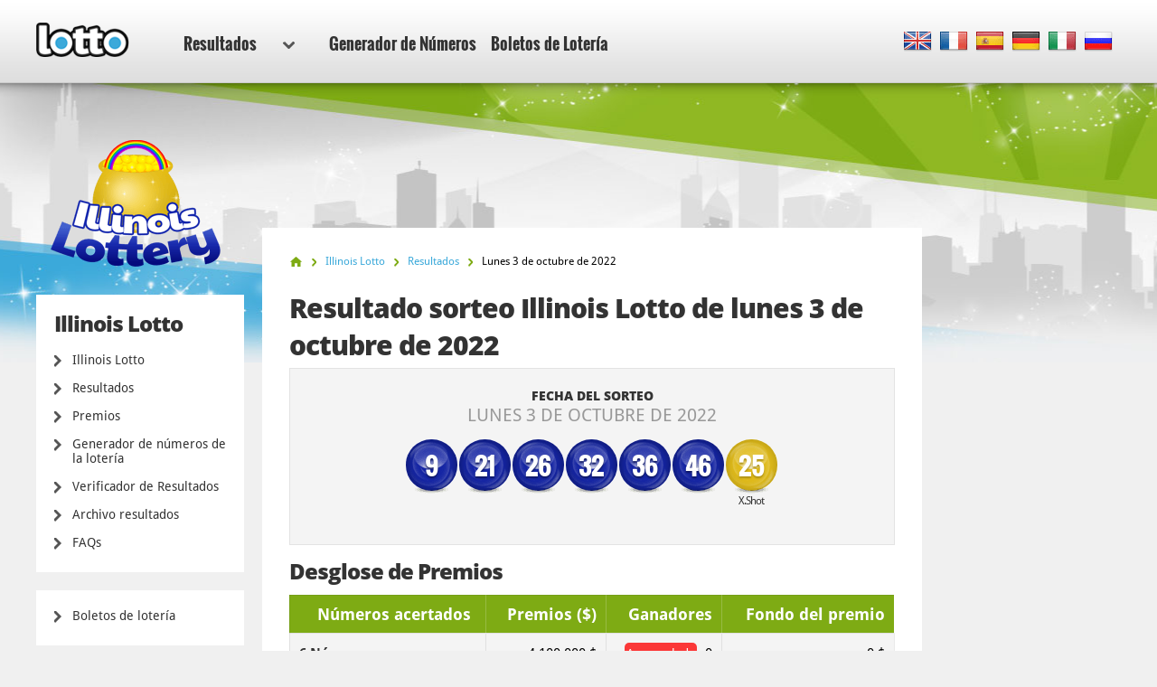

--- FILE ---
content_type: text/html; charset=utf-8
request_url: https://www.lotto.net/es/loto-illinois/resultados/octubre-03-2022
body_size: 5915
content:

<!DOCTYPE html>
<html lang="es">
<head>

	<meta charset="utf-8">
	<meta http-equiv="X-UA-Compatible" content="IE=edge">
	<title>Resultados de la lotería Illinois Lotto Sorteo  - la combinación gandora para el 03 oct. 2022</title>
	<meta name="description" content="Resultados de la lotería para el 03 oct. 2022 - la combinación gandora de la lotería Illinois Lotto fue: 9, 21, 26, 32...">
	<meta name="keywords" content="illinois lotto resultados, illinois lotto numeros, illinois lotto sorteo , illinois lotto resultados, 03 oct. 2022">
	<meta name="viewport" content="width=device-width, initial-scale=1">
	<meta name="dcterms.rightsHolder" content="Copyright &copy; 2026 - Lotto.net">
	<meta name="y_key" content="b413088734a1c48c">
	<meta name="msvalidate.01" content="57E4857C645F0703AD614D7597977E34">

	
		<meta property="og:title" content="Resultados de la lotería Illinois Lotto Sorteo  - la combinación gandora para el 03 oct. 2022">
		<meta property="og:description" content="Resultados de la lotería para el 03 oct. 2022 - la combinación gandora de la lotería Illinois Lotto fue: 9, 21, 26, 32...">
		<meta property="og:type" content="website">
		<meta property="og:url" content="https://www.lotto.net/es/loto-illinois/resultados/octubre-03-2022">
		<meta property="og:site_name" content="Lotto.net">	
		<meta property="og:image" content="https://www.lotto.net/images/ogimage/default.jpg">
	<link rel="alternate" hreflang="x-default" href="https://www.lotto.net/illinois-lotto/numbers/october-03-2022">
<link rel="alternate" hreflang="fr" href="https://www.lotto.net/fr/loto-illinois/resultats/octobre-03-2022">
<link rel="alternate" hreflang="es" href="https://www.lotto.net/es/loto-illinois/resultados/octubre-03-2022">
<link rel="alternate" hreflang="de" href="https://www.lotto.net/de/illinois-lotto/ergebnisse/oktober-03-2022">
<link rel="alternate" hreflang="it" href="https://www.lotto.net/it/lotto-illinois/risultati/ottobre-03-2022">
<link rel="alternate" hreflang="ru" href="https://www.lotto.net/ru/loto-illinois/rezultaty/oktyabrya-03-2022">

	
	<link href="/css/desktop?v=KnwE_UymCbpzBphJFoqAVdn-v074pOYx5hg5kxSVYuk1" rel="stylesheet"/>

	
	
	<link rel="apple-touch-icon" href="/apple-touch-icon.png">
	<link rel="shortcut icon" href="/favicon.ico" type="image/x-icon">

	<link rel="canonical" href="https://www.lotto.net/es/loto-illinois/resultados/octubre-03-2022">


	<script>
		function changeLang(targ,selObj,restore){eval(targ+".location='"+selObj.options[selObj.selectedIndex].value+"'"); if (restore) selObj.selectedIndex=0;}
		function addLoadEvent(n) { if (window.addEventListener) window.addEventListener("load", n, !1); else if (window.attachEvent) window.attachEvent("onload", n); else { var d = window.onload; window.onload = function () { d && d(), n() } } }
	</script>

	<script async src="https://www.googletagmanager.com/gtag/js?id=G-9YGYWG90CN"></script>
	<script>
		window.dataLayer=window.dataLayer||[];
		function gtag(){dataLayer.push(arguments);}
		gtag('js',new Date());
		gtag('config','G-9YGYWG90CN');
	</script>
	
	<script async src="https://pagead2.googlesyndication.com/pagead/js/adsbygoogle.js?client=ca-pub-5611822484903645"
     crossorigin="anonymous"></script>
	 
	 <script type="text/javascript">
    (function(c,l,a,r,i,t,y){
        c[a]=c[a]||function(){(c[a].q=c[a].q||[]).push(arguments)};
        t=l.createElement(r);t.async=1;t.src="https://www.clarity.ms/tag/"+i;
        y=l.getElementsByTagName(r)[0];y.parentNode.insertBefore(t,y);
    })(window, document, "clarity", "script", "rr4xwuf9qs");
</script>
	
</head>
<body class="theme theme12">



<header>

	<div class="col-12">
		
		<a href="/es/" title="Lotto.net"><img src="/images/logo.png" alt="Lotto.net Logo" class="logo"></a>
		
		
	
		<nav class="sideMenu" id="sideMenu">
			<ul>
				
				<li id="sub" class="elem2">
					<a href="/es/resultados" title="Resultados">Resultados<span class="icon"></span></a>
					
					<div class="mega-menu">
						<div class="nav-column elem1">
							<div class="title">America del norte</div>
							<ul>
							<li><a href="/es/powerball/resultados" title="Resultados de la Lotería Powerball">Powerball</a></li>
							<li><a href="/es/mega-millions/resultados" title="Resultados de la Lotería Mega Millions">Mega Millions</a></li>
							<li><a href="/es/lotto-america/resultados" title="Resultados de Lotto America">Lotto America</a></li>
							<li><a href="/es/loto-de-nueva-york/resultados" title="Resultados de la Lotería de Nueva York">Loto de Nueva York</a></li>
							<li><a href="/es/new-york-pick-10/resultados" title="Resultados de Pick 10">Pick 10 de Nueva York</a></li>
							<li><a href="/es/loto-texas/resultados" title="Resultados del Texas Lotto">Texas Lotto</a></li>
							<li><a href="/es/loto-florida/resultados" title="Resultados del Loto Florida">Florida Lotto</a></li>
							<li><a href="/es/california-super-lotto/resultados" title="Resultados de la Lotería Super Lotto de California">Super Loto de California</a></li>
							<li><a href="/es/loto-6-49-del-canada/resultados" title="Resultados de la Lotería Canada 649">Canada 649</a></li>
							<li><a href="/es/loto-max-canada/resultados" title="Resultados de la Lotería de Lotto Max de Canada">Loto Max de Canada</a></li>
							<li><a href="/es/loto-illinois/resultados" title="Resultados del Illinois Lotto">Illinois Lotto</a></li>
							<li><a href="/es/michigan-lotto-47/resultados" title="Resultados de Michigan Lotto 47">Michigan Lotto 47</a></li>
							<li><a href="/es/michigan-fantasy-5/resultados" title="Resultados de Michigan Fantasy 5">Michigan Fantasy 5</a></li>
							<li><a href="/es/cash-5-de-nueva-jersey/resultados" title="Resultados de la Lotería Cash 5 de Nueva Jersey">Cash 5 de Nueva Jersey</a></li>
							<li><a href="/es/pick-6-de-nueva-jersey/resultados" title="N&uacute;meros acertantes en Pick 6 de Nueva Jersey">Pick 6 de Nueva Jersey</a></li>
							<li><a href="/es/new-york-win-4/resultados" title="New York Win 4">New York Win 4</a></li>
							<li><a href="/es/new-york-take-5/resultados" title="New York Take 5">New York Take 5</a></li>
							<li><a href="/es/new-york-numbers/resultados" title="New York Numbers">New York Numbers</a></li>
							<li><a href="/es/new-jersey-pick-3/resultados" title="New Jersey Pick 3">New Jersey Pick 3</a></li>
							<li><a href="/es/new-jersey-pick-4/resultados" title="New Jersey Pick 4">New Jersey Pick 4</a></li>
							<li><a href="/es/new-jersey-cash-pop/resultados" title="New Jersey Cash Pop">New Jersey Cash Pop</a></li>
							<li><a href="/es/ohio-classic-lotto/resultados" title="Ohio Classic Lotto">Ohio Classic Lotto</a></li>
							<li><a href="/es/ohio-rolling-cash-5/resultados" title="Ohio Rolling Cash 5">Ohio Rolling Cash 5</a></li>
							<li><a href="/es/ohio-pick-3/resultados" title="Ohio Pick 3">Ohio Pick 3</a></li>
							<li><a href="/es/ohio-pick-4/resultados" title="Ohio Pick 4">Ohio Pick 4</a></li>
							<li><a href="/es/ohio-pick-5/resultados" title="Ohio Pick 5">Ohio Pick 5</a></li>
							</ul>
						</div>
						<div class="nav-column elem2">
							<div class="title">Europa</div>
								<ul>
									<li><a href="/es/euromillones/resultados" title="Resultados del EuroMillones">EuroMillones</a></li>
									<li><a href="/es/eurojackpot/resultados" title="Resultados Eurojackpot">Eurojackpot</a></li>
									<li><a href="/es/loto-aleman/resultados" title="Resultados del Loto alemàn">Loto alem&aacute;n</a></li>
									<li><a href="/es/loteria-de-irlanda/resultados" title="Resultados de la Lotería de Irlanda">Lotería irlandesa</a></li>
									<li><a href="/es/loto-frances/resultados" title="Resultados del Loto francés">Loto francés</a></li>
									<li><a href="/es/superenalotto/resultados" title="Resultados del SuperEnalotto">SuperEnalotto</a></li>
									<li><a href="/es/lotto-uk/resultados" title="Resultados del Loto del Reino Unido">Lotto UK</a></li>
									<li><a href="/es/loteria-navidad/resultados" title="Resultados del Gordo de Navidad">El Gordo</a></li>
								</ul>
						</div>
						<div class="nav-column elem3">
							<div class="title">Australasia</div>
							<ul>
								<li><a href="/es/loto-powerball-de-australia/resultados" title="Resultados de la Lotería Powerball de Australia">Powerball de Australia</a></li>
								<li><a href="/es/oz-lotto/resultados" title="Resultados de la Lotería OZ Lotto">OZ Lotto</a></li>
								<li><a href="/es/weekday-windfall-de-australia/resultados" title="Resultados del Weekday Windfall de Australia">Weekday Windfall</a></li>
								<li><a href="/es/loto-del-sabado-de-australia/resultados" title="Resultados del Loto del S&acute;bado Australia">Loto del S&aacute;bado</a></li>
								<li><a href="/es/loto-nueva-zelanda/resultados" title="Resultados del Loto de Nueva Zelanda">Loto de Nueva Zelanda</a></li>
								<li><a href="/es/loto-powerball-nueva-zelanda/resultados" title="Resultados del Powerball de Nueva Zelanda">Powerball de Nueva Zelanda</a></li>
							</ul>
						</div>
						<div class="nav-column elem4">
							<div class="title">Sud&aacute;frica</div>
							<ul>
								<li><a href="/es/powerball-de-sudafrica/resultados" title="Resultados de Powerball de Sudáfrica">Powerball de Sudáfrica</a></li>
								<li><a href="/es/powerball-plus-de-sudafrica/resultados" title="Resultados del Powerball Plus de Sudáfrica">Powerball Plus de Sudáfrica</a></li>
								<li><a href="/es/rifa-de-sudafrica/resultados" title="Resultados de Rifa de Sudáfrica">Rifa de Sudáfrica</a></li>
								<li><a href="/es/daily-loto-de-sudafrica/resultados" title="Resultados de Daily Loto de Sudafrica">Daily Loto de Sudáfrica</a></li>
								<li><a href="/es/loto-de-sudafrica/resultados" title="Resultados de Loto de Sudáfrica">Loto de Sudáfrica</a></li>
								<li><a href="/es/loto-plus-1-de-sudafrica/resultados" title="Resultados de Loto Plus 1 de Sudáfrica">Loto Plus 1 de Sudáfrica</a></li>
								<li><a href="/es/loto-plus-2-de-sudafrica/resultados" title="Resultados de Loto Plus 2 de Sudáfrica">Loto Plus 2 de Sudáfrica</a></li>						
							</ul>
							<div class="title sub-elem1">América del sur</div>
							<ul>
								<li><a href="/es/mega-sena/resultados" title="Resultados de la Lotería Mega-Sena">Mega-Sena</a></li>
							</ul>
						</div>
					</div>
				</li>
				<li class="elem-sub" style="display:none"></li>
				
				<li class="elem5"><a href="/es/generador-numeros" title="Generador de Numeros">Generador de Números</a></li>
				<li class="elem7"><a href="/es/boletos" title="Boletos de Loteria">Boletos de Lotería</a></li>
			</ul>
		</nav>

		
		
			<div class="languages">
				<ul class="dropdown-menu" role="menu">
					<li class="en"><a href="/illinois-lotto/numbers/october-03-2022" title="View this page in English" class="en"><span>EN</span></a></li><li class="fr"><a href="/fr/loto-illinois/resultats/octobre-03-2022" title="Voir cette page en français" class="fr"><span>FR</span></a></li><li class="es"><a href="/es/loto-illinois/resultados/octubre-03-2022" title="Ver esta página en español" class="es"><span>ES</span></a></li><li class="de"><a href="/de/illinois-lotto/ergebnisse/oktober-03-2022" title="Sehen Sie diese Seite in Deutsch" class="de"><span>DE</span></a></li><li class="it"><a href="/it/lotto-illinois/risultati/ottobre-03-2022" title="Visualizza cuesta pagina in italiano" class="it"><span>IT</span></a></li><li class="ru"><a href="/ru/loto-illinois/rezultaty/oktyabrya-03-2022" title="Посмотреть страницу на русском языке" class="ru"><span>RU</span></a></li>
				</ul>
			</div>
			
		

	</div>

	

</header>

<div class="col-12">
<div class="sidebar">
			<img class="side-logo" alt="Illinois Lotto" src="/images/logos/big/illinois-lotto.png">
		
		
		<div class="menu elem1" id="lotterySpecificMenu">
			<div class="title">Illinois Lotto</div>
			
			<div class="subMenu">
				<ul>
					<li>
						<a href="/es/loto-illinois" title="Illinois Lotto">Illinois Lotto</a>
					</li>
					<li>
						<a href="/es/loto-illinois/resultados" title="Resultados de Illinois Lotto">Resultados</a>
					</li>
					
						<li>
							<a href="/es/loto-illinois/premios" title="Premios de Illinois Lotto">Premios</a>
						</li>
					
						<li>
							<a href="/es/loto-illinois/generador-numeros" title="Generador de números de la lotería Illinois Lotto">Generador de números de la lotería</a>
						</li>
						<li>
							<a href="/es/loto-illinois/resultados/verificador" title="Verificador de Illinois Lotto">Verificador de Resultados</a>
						</li>
					
						<li>
							<a href="/es/loto-illinois/resultados/2026" title="Archivo resultados de Illinois Lotto">Archivo resultados</a>
						</li>
					
						<li>
							<a href="/es/loto-illinois/faq" title="Preguntas frecuentes sobre el Illinois Lotto">FAQs</a>
						</li>
					
				</ul>
			</div>
		</div>
	
	
		
		<div class="menu">
			<ul>
				
				<li><a href="/es/boletos" title="Boletos de lotería">Boletos de lotería</a></li>
			</ul>
		</div>

		<div class="apps">
			<a href="/es/app" title="Descarga nuestra app para Android" class="btn">Descarga</a>
			<a href="/es/buy-tickets/lotto-app-ios" rel="nofollow" target="_blank" class="get-iphone-app-leftside" title="Descarga nuestra app para iPhone"></a>
			<a href="/es/buy-tickets/lotto-app-android" rel="nofollow" target="_blank" class="get-android-app-leftside" title="Descarga nuestra app para Android"></a>
		</div>
		
	</div>

<div class="main prize-breakdown" id="wrapper">

	<ol id="breadcrumb" itemscope itemtype="http://schema.org/BreadcrumbList">
		<li itemprop="itemListElement" itemscope itemtype="http://schema.org/ListItem"><a href="/es/" title="Lotto" itemprop="item"><span itemprop="name">Inicio</span></a><meta itemprop="position" content="1"></li>
		<li itemprop="itemListElement" itemscope itemtype="http://schema.org/ListItem"><a href="/es/loto-illinois" title="Illinois Lotto" itemprop="item"><span itemprop="name">Illinois Lotto</span></a><meta itemprop="position" content="2"></li>
		<li itemprop="itemListElement" itemscope itemtype="http://schema.org/ListItem"><a href="/es/loto-illinois/resultados" title="loto-illinois Resultados" itemprop="item"><span itemprop="name">Resultados</span></a><meta itemprop="position" content="3"></li>
		<li>Lunes 3 de octubre de 2022</li>
	</ol>

	<h1>Resultado sorteo Illinois Lotto de lunes 3 de octubre de 2022</h1>
	
	
	
	<div class="results-big">

		<div class="row-1">
			<div class="cell">
				<div class="date">Fecha del sorteo <span>lunes 3 de octubre de 2022</span></div>
			</div>
		</div>

		
			<div class="row-2">
				<div class="cell">
					<div class="table-balls">
						<ul class="balls">
							
								<li class="ball ball">
									<span>9</span>
									
								</li>
							
								<li class="ball ball">
									<span>21</span>
									
								</li>
							
								<li class="ball ball">
									<span>26</span>
									
								</li>
							
								<li class="ball ball">
									<span>32</span>
									
								</li>
							
								<li class="ball ball">
									<span>36</span>
									
								</li>
							
								<li class="ball ball">
									<span>46</span>
									
								</li>
							
								<li class="ball extra-shot">
									<span>25</span>
									
										<div>X.Shot</div>
									
								</li>
							
						</ul>
					</div>
				</div>
			</div>
		
		
		<br class="clear">
		
	</div>
	
	
		
			<h2>Desglose de Premios</h2>
	
			<div class="section">
				<table>
					<thead>
						<tr>
							<th align="left">Números acertados</th>
							
								<th align="right">Premios ($)</th>
							
							<th align="right">Ganadores </th>
							
								<th align="right" class="display">Fondo del premio</th>
							
						</tr>
					</thead>
					<tbody>
						
							<tr class="alt">
								<td align="left" style="white-space: normal;"><strong>6 Números</strong></td>
								<td align="right">
									4.100.000 $
										
								</td>
								
								<td align="right">
									
										<span class="rollover">Accumulado</span>
									0
									
								</td>
								
										<td align="right">0 $</td>
									
							</tr>
						
							<tr>
								<td align="left" style="white-space: normal;"><strong>5 Números y Extra</strong></td>
								<td align="right">
									46.325 $
										
								</td>
								
								<td align="right">
									0
									
								</td>
								
										<td align="right">0 $</td>
									
							</tr>
						
							<tr class="alt">
								<td align="left" style="white-space: normal;"><strong>5 Números</strong></td>
								<td align="right">
									1.853 $
										
								</td>
								
								<td align="right">
									4
									
								</td>
								
										<td align="right">7.412 $</td>
									
							</tr>
						
							<tr>
								<td align="left" style="white-space: normal;"><strong>4 Números y Extra</strong></td>
								<td align="right">
									1.437,50 $
										
								</td>
								
								<td align="right">
									0
									
								</td>
								
										<td align="right">0 $</td>
									
							</tr>
						
							<tr class="alt">
								<td align="left" style="white-space: normal;"><strong>4 Números</strong></td>
								<td align="right">
									57,50 $
										
								</td>
								
								<td align="right">
									172
									
								</td>
								
										<td align="right">9.890 $</td>
									
							</tr>
						
							<tr>
								<td align="left" style="white-space: normal;"><strong>3 Números y Extra</strong></td>
								<td align="right">
									125,00 $
										
								</td>
								
								<td align="right">
									25
									
								</td>
								
										<td align="right">3.125 $</td>
									
							</tr>
						
							<tr class="alt">
								<td align="left" style="white-space: normal;"><strong>3 Números</strong></td>
								<td align="right">
									5,00 $
										
								</td>
								
								<td align="right">
									3.327
									
								</td>
								
										<td align="right">16.635 $</td>
									
							</tr>
						
							<tr>
								<td align="left" style="white-space: normal;"><strong>2 Números y Extra</strong></td>
								<td align="right">
									25,00 $
										
								</td>
								
								<td align="right">
									262
									
								</td>
								
										<td align="right">6.550 $</td>
									
							</tr>
						
							<tr class="alt">
								<td align="left" style="white-space: normal;"><strong>2 Números</strong></td>
								<td align="right">
									2,00 $
										
								</td>
								
								<td align="right">
									27.029
									
								</td>
								
										<td align="right">54.058 $</td>
									
							</tr>
						
							<tr>
								<td align="left" style="white-space: normal;"><strong>1 Número y Extra</strong></td>
								<td align="right">
									10,00 $
										
								</td>
								
								<td align="right">
									878
									
								</td>
								
										<td align="right">8.780 $</td>
									
							</tr>
						
							<tr class="alt">
								<td align="left" style="white-space: normal;"><strong>0 Números y Extra</strong></td>
								<td align="right">
									5,00 $
										
								</td>
								
								<td align="right">
									975
									
								</td>
								
										<td align="right">4.875 $</td>
									
							</tr>
						
							<tr class="total">
								<td align="left" style="white-space: normal;"><strong>Totales</strong></td>
								<td align="right">
									-
										
								</td>
								
								<td align="right">
									32.672
									
								</td>
								
										<td align="right">111.325 $</td>
									
							</tr>
						
					</tbody>
				</table>
			</div>
			
		
		<a href="/es/loto-illinois/resultados/octubre-01-2022" class="btn btn-left" title="Resultado anterior de Illinois Lotto result">Resultado anterior</a>
	
		<a href="/es/loto-illinois/resultados/octubre-06-2022" class="btn btn-right" title="Resultado siguiente de Illinois Lotto result">Resultado siguiente</a>
	

</div>



<div class="sidebar-right">

	
	
		<!--#includes virtual="/includes/adsense.aspx"-->
		
	
   
</div>	</div>

	<footer>

		

		<div class="row-1">
			<div class="col-12">
				<div class="section-1">
					<ul>
						<li><a href="/es/ganadores-del-servicio-de-loteria-online" title="Ganadores del Servicio de Lotería Online">Ganadores del Servicio de Lotería Online</a></li>
						<li><a href="/es/estafas-de-loteria" title="Lee cerda de las estafas del premio de lotería ">Estafas de lotería</a></li>
						<li><a href="/es/botes" title="Botes de lotería">Botes de lotería</a></li>
					</ul>
					<ul>
						<li><a href="/es/faq" title="FAQ Loto - Preguntas frecuentes">FAQs Loto</a></li>
						<li><a href="/es/ayuda" title="Ayuda">Ayuda</a></li>
						<li><a href="/es/contacto" title="Contácta Lotto.net">Contacto</a></li>
					</ul>
				</div>
				<div class="section-2">
					<div class="elem1">
						<img src="/images/logo.png" alt="Logo">
						<p>Copyright &copy; 2026 Lotto.net</p>
					</div>
				</div>
			</div>
		</div>
	
		<div class="row-2">
			<div class="col-12">
				<div class="section-1">
					<ul>
						<li><a href="/es/limitacion-de-responsabilidad" title="Limitación de responsabilidad">Limitación de responsabilidad</a></li>
						<li><a href="/privacy-policy" title="Política de privacidad">Política de privacidad</a></li>
						<li><a href="/es/quienes-somos" title="Sobre nosotros">Sobre nosotros</a></li>
						<li><a href="/es/mapa-del-sitio" title="Lotto.net Mapa del Sitio">Mapa del Sitio</a></li>
					</ul>
				</div>
				<div class="section-2">
					<p>Nuestros Social Media</p>
					<ul>
					</ul>
				</div>
			</div>
		</div>
	
	</footer>
	
	<script src="/js/functions?v=EhDAJrpLGqJ6E1uanRPebx3MHG8ZZQx8Xm9MxUKmtIY1"></script>

	
	
	
	
</body>
</html>

--- FILE ---
content_type: text/html; charset=utf-8
request_url: https://www.google.com/recaptcha/api2/aframe
body_size: 268
content:
<!DOCTYPE HTML><html><head><meta http-equiv="content-type" content="text/html; charset=UTF-8"></head><body><script nonce="UF6tTJnM8IbqK33jd5y6MQ">/** Anti-fraud and anti-abuse applications only. See google.com/recaptcha */ try{var clients={'sodar':'https://pagead2.googlesyndication.com/pagead/sodar?'};window.addEventListener("message",function(a){try{if(a.source===window.parent){var b=JSON.parse(a.data);var c=clients[b['id']];if(c){var d=document.createElement('img');d.src=c+b['params']+'&rc='+(localStorage.getItem("rc::a")?sessionStorage.getItem("rc::b"):"");window.document.body.appendChild(d);sessionStorage.setItem("rc::e",parseInt(sessionStorage.getItem("rc::e")||0)+1);localStorage.setItem("rc::h",'1768736622401');}}}catch(b){}});window.parent.postMessage("_grecaptcha_ready", "*");}catch(b){}</script></body></html>